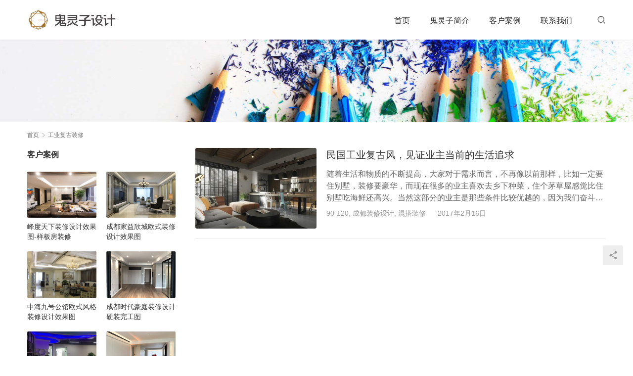

--- FILE ---
content_type: text/html; charset=UTF-8
request_url: http://www.guilingzi.com/tag/%E5%B7%A5%E4%B8%9A%E5%A4%8D%E5%8F%A4%E8%A3%85%E4%BF%AE
body_size: 4876
content:
<!DOCTYPE html>
<html lang="zh-CN">
<head>
<meta charset="UTF-8">
<meta http-equiv="X-UA-Compatible" content="IE=edge,chrome=1">
<meta name="renderer" content="webkit">
<meta name="viewport" content="width=device-width,initial-scale=1.0,user-scalable=no,maximum-scale=1,viewport-fit=cover">
<meta name="format-detection" content="telephone=no">
<title>工业复古装修 |</title>
<meta name="applicable-device" content="pc,mobile" />
<meta http-equiv="Cache-Control" content="no-transform" />
<link rel="shortcut icon" href="https://guilingzi-com.oss-cn-hongkong.aliyuncs.com/wp-content/uploads/2019/05/guilingzi.ico" />

<!-- All in One SEO Pack 2.3.10.2 by Michael Torbert of Semper Fi Web Design[345,363] -->
<meta name="keywords" itemprop="keywords" content="工业复古装修,90-120,成都装修设计,混搭装修" />

<link rel="canonical" href="http://www.guilingzi.com/tag/%e5%b7%a5%e4%b8%9a%e5%a4%8d%e5%8f%a4%e8%a3%85%e4%bf%ae" />
<!-- /all in one seo pack -->
<link rel='stylesheet' id='stylesheet-css'  href='//www.guilingzi.com/wp-content/uploads/wpcom/style.5.10.3.1747623841.css?ver=5.10.3' type='text/css' media='all' />
<link rel='stylesheet' id='font-awesome-css'  href='http://www.guilingzi.com/wp-content/themes/module/themer/assets/css/font-awesome.css?ver=5.10.3' type='text/css' media='all' />
<script type='text/javascript' src='http://www.guilingzi.com/wp-content/themes/module/themer/assets/js/jquery-3.6.0.min.js?ver=5.10.3' id='jquery-core-js'></script>
<script type='text/javascript' src='http://www.guilingzi.com/wp-includes/js/jquery/jquery-migrate.min.js?ver=3.3.2' id='jquery-migrate-js'></script>
<link rel="EditURI" type="application/rsd+xml" title="RSD" href="http://www.guilingzi.com/xmlrpc.php?rsd" />
<link rel="wlwmanifest" type="application/wlwmanifest+xml" href="http://www.guilingzi.com/wp-includes/wlwmanifest.xml" /> 
<link rel="icon" href="https://guilingzi-com.oss-cn-hongkong.aliyuncs.com/wp-content/uploads/2019/05/guilingzi.ico" sizes="32x32" />
<link rel="icon" href="https://guilingzi-com.oss-cn-hongkong.aliyuncs.com/wp-content/uploads/2019/05/guilingzi.ico" sizes="192x192" />
<link rel="apple-touch-icon" href="https://guilingzi-com.oss-cn-hongkong.aliyuncs.com/wp-content/uploads/2019/05/guilingzi.ico" />
<meta name="msapplication-TileImage" content="https://guilingzi-com.oss-cn-hongkong.aliyuncs.com/wp-content/uploads/2019/05/guilingzi.ico" />
<!--[if lte IE 11]><script src="http://www.guilingzi.com/wp-content/themes/module/js/update.js"></script><![endif]-->
</head>
<body class="archive tag tag-131 lang-cn">
<header id="header" class="header">
    <div class="container clearfix">
        <div class="navbar-header">
                        <div class="logo">
                <a href="http://www.guilingzi.com" rel="home"><img src="https://www-guilingzi-com.oss-cn-beijing.aliyuncs.com/wp-content/uploads/2019/03/logo3.png" alt=""></a>
            </div>
            <button type="button" class="navbar-toggle collapsed" data-toggle="collapse" data-target=".navbar-menu">
                <span class="icon-bar icon-bar-1"></span>
                <span class="icon-bar icon-bar-2"></span>
                <span class="icon-bar icon-bar-3"></span>
            </button>
        </div>

        <nav class="collapse navbar-collapse navbar-right navbar-menu">
            <ul id="menu-%e5%af%bc%e8%88%aa" class="nav navbar-nav main-menu wpcom-adv-menu"><li class="menu-item"><a href="http://www.guilingzi.com">首页</a></li>
<li class="menu-item"><a href="http://www.guilingzi.com/jianjie">鬼灵子简介</a></li>
<li class="menu-item"><a href="http://www.guilingzi.com/category/case">客户案例</a></li>
<li class="menu-item"><a href="http://www.guilingzi.com/contact">联系我们</a></li>
</ul><!-- /.navbar-collapse -->

            <div class="navbar-action pull-right">
                                    <div class="search-index pull-left">
                        <a class="search-icon" href="javascript:;"><i class="wpcom-icon wi"><svg aria-hidden="true"><use xlink:href="#wi-search"></use></svg></i></a>
                        <form class="search-form" action="http://www.guilingzi.com" method="get" role="search">
    <input type="text" class="keyword" name="s" placeholder="输入关键词搜索..." value="">
    <button type="submit" class="submit"><i class="wpcom-icon wi"><svg aria-hidden="true"><use xlink:href="#wi-search"></use></svg></i></button>
</form>                    </div><!-- /.search-index -->
                                
                            </div>
        </nav>
    </div><!-- /.container -->
</header>
<div id="wrap">
<div class="banner banner-style-none">
    <img class="banner-img" src="https://www-guilingzi-com.oss-cn-beijing.aliyuncs.com/wp-content/themes/module/images/banner.jpg" alt="banner">
            <div class="banner-content">
            <div class="container">
                                            </div>
        </div>
    </div>
    <div class="container wrap">
        <ol class="breadcrumb" vocab="https://schema.org/" typeof="BreadcrumbList"><li class="home" property="itemListElement" typeof="ListItem"><a href="http://www.guilingzi.com" property="item" typeof="WebPage"><span property="name" class="hide"></span>首页</a><meta property="position" content="1"></li><li class="active" property="itemListElement" typeof="ListItem"><i class="wpcom-icon wi"><svg aria-hidden="true"><use xlink:href="#wi-arrow-right-3"></use></svg></i><a href="http://www.guilingzi.com/tag/%e5%b7%a5%e4%b8%9a%e5%a4%8d%e5%8f%a4%e8%a3%85%e4%bf%ae" property="item" typeof="WebPage"><span property="name">工业复古装修</span></a><meta property="position" content="2"></li></ol>        <div class="main">
                                        <ul class="post-loop post-loop-default cols-3">
                                            <li class="post-item">
            <div class="item-img">
            <a href="http://www.guilingzi.com/962.html" title="民国工业复古风，见证业主当前的生活追求" rel="bookmark">
                <img width="480" height="320" src="https://www-guilingzi-com.oss-cn-beijing.aliyuncs.com/wp-content/uploads/2017/02/8-480x320.jpg" class="attachment-default size-default wp-post-image" alt="民国工业复古风，见证业主当前的生活追求" loading="lazy" />            </a>
        </div>
        <div class="item-content">
        <h2 class="item-title">
            <a href="http://www.guilingzi.com/962.html" rel="bookmark">
                民国工业复古风，见证业主当前的生活追求            </a>
        </h2>
        <div class="item-excerpt">
            <p>随着生活和物质的不断提高，大家对于需求而言，不再像以前那样，比如一定要住别墅，装修要豪华，而现在很多的业主喜欢去乡下种菜，住个茅草屋感觉比住别墅吃海鲜还高兴。当然这部分的业主是那些条件比较优越的，因为我们奋斗了多年，有一定的物质基础，该见过的基本上都见过。所以在给他们做设计的时候，明显能够感觉对于需求而言少了很多的浮夸，就是喜欢一些实在，简单的装修，一些比较老式，或者是复古的装修。可能在十年前很多的成功人士追求中式，因为沉稳，而现在对于我自己而言，明显又感觉到大家对于装修的要求明显降低，但是对于&#8230;</p>
        </div>
        <div class="item-meta">
            <a href="http://www.guilingzi.com/category/sanju" rel="category tag">90-120</a>, <a href="http://www.guilingzi.com/category/case" rel="category tag">成都装修设计</a>, <a href="http://www.guilingzi.com/category/hunda" rel="category tag">混搭装修</a>            <span class="item-meta-li date">2017年2月16日</span>
        </div>
    </div>
</li>                                    </ul>
                                    </div>
                    <aside class="sidebar">
                <div class="widget widget_lastest_products"><h3 class="widget-title"><span>客户案例</span></h3>            <ul class="p-list row">
                                    <li class="col-xs-12 col-md-12 p-item">
                        <div class="p-item-wrap">
                            <a class="thumb" href="http://www.guilingzi.com/281.html">
                                <img width="480" height="320" src="https://www-guilingzi-com.oss-cn-beijing.aliyuncs.com/wp-content/uploads/2015/12/44-480x320.jpg" class="attachment-post-thumbnail size-post-thumbnail wp-post-image" alt="峰度天下装修设计效果图-样板房装修" loading="lazy" />                            </a>
                            <h4 class="title">
                                <a href="http://www.guilingzi.com/281.html" title="峰度天下装修设计效果图-样板房装修">
                                    峰度天下装修设计效果图-样板房装修                                </a>
                            </h4>
                        </div>
                    </li>
                                    <li class="col-xs-12 col-md-12 p-item">
                        <div class="p-item-wrap">
                            <a class="thumb" href="http://www.guilingzi.com/803.html">
                                <img width="480" height="320" src="https://www-guilingzi-com.oss-cn-beijing.aliyuncs.com/wp-content/uploads/2014/09/47-480x320.jpg" class="attachment-post-thumbnail size-post-thumbnail wp-post-image" alt="成都家益欣城欧式装修设计效果图" loading="lazy" />                            </a>
                            <h4 class="title">
                                <a href="http://www.guilingzi.com/803.html" title="成都家益欣城欧式装修设计效果图">
                                    成都家益欣城欧式装修设计效果图                                </a>
                            </h4>
                        </div>
                    </li>
                                    <li class="col-xs-12 col-md-12 p-item">
                        <div class="p-item-wrap">
                            <a class="thumb" href="http://www.guilingzi.com/80.html">
                                <img width="480" height="320" src="https://www-guilingzi-com.oss-cn-beijing.aliyuncs.com/wp-content/uploads/2015/12/00271-480x320.jpg" class="attachment-post-thumbnail size-post-thumbnail wp-post-image" alt="中海九号公馆欧式风格装修设计效果图" loading="lazy" />                            </a>
                            <h4 class="title">
                                <a href="http://www.guilingzi.com/80.html" title="中海九号公馆欧式风格装修设计效果图">
                                    中海九号公馆欧式风格装修设计效果图                                </a>
                            </h4>
                        </div>
                    </li>
                                    <li class="col-xs-12 col-md-12 p-item">
                        <div class="p-item-wrap">
                            <a class="thumb" href="http://www.guilingzi.com/2377.html">
                                <img width="480" height="320" src="https://www-guilingzi-com.oss-cn-beijing.aliyuncs.com/wp-content/uploads/2019/09/1a-1-480x320.jpg" class="attachment-post-thumbnail size-post-thumbnail wp-post-image" alt="成都时代豪庭装修设计硬装完工图" loading="lazy" />                            </a>
                            <h4 class="title">
                                <a href="http://www.guilingzi.com/2377.html" title="成都时代豪庭装修设计硬装完工图">
                                    成都时代豪庭装修设计硬装完工图                                </a>
                            </h4>
                        </div>
                    </li>
                                    <li class="col-xs-12 col-md-12 p-item">
                        <div class="p-item-wrap">
                            <a class="thumb" href="http://www.guilingzi.com/789.html">
                                <img width="480" height="320" src="https://www-guilingzi-com.oss-cn-beijing.aliyuncs.com/wp-content/uploads/2016/09/23-480x320.jpg" class="attachment-post-thumbnail size-post-thumbnail wp-post-image" alt="成都少儿培训学校装修设计效果图" loading="lazy" />                            </a>
                            <h4 class="title">
                                <a href="http://www.guilingzi.com/789.html" title="成都少儿培训学校装修设计效果图">
                                    成都少儿培训学校装修设计效果图                                </a>
                            </h4>
                        </div>
                    </li>
                                    <li class="col-xs-12 col-md-12 p-item">
                        <div class="p-item-wrap">
                            <a class="thumb" href="http://www.guilingzi.com/2848.html">
                                <img width="480" height="320" src="https://www-guilingzi-com.oss-cn-beijing.aliyuncs.com/wp-content/uploads/2023/08/dapingceng-1-1-480x320.jpg" class="attachment-post-thumbnail size-post-thumbnail wp-post-image" alt="成都大平层设计玖华台完工实拍图" loading="lazy" />                            </a>
                            <h4 class="title">
                                <a href="http://www.guilingzi.com/2848.html" title="成都大平层设计玖华台完工实拍图">
                                    成都大平层设计玖华台完工实拍图                                </a>
                            </h4>
                        </div>
                    </li>
                                    <li class="col-xs-12 col-md-12 p-item">
                        <div class="p-item-wrap">
                            <a class="thumb" href="http://www.guilingzi.com/1014.html">
                                <img width="480" height="320" src="https://www-guilingzi-com.oss-cn-beijing.aliyuncs.com/wp-content/uploads/2014/04/48-480x320.jpg" class="attachment-post-thumbnail size-post-thumbnail wp-post-image" alt="蜀郡现代风格装修设计效果图" loading="lazy" />                            </a>
                            <h4 class="title">
                                <a href="http://www.guilingzi.com/1014.html" title="蜀郡现代风格装修设计效果图">
                                    蜀郡现代风格装修设计效果图                                </a>
                            </h4>
                        </div>
                    </li>
                                    <li class="col-xs-12 col-md-12 p-item">
                        <div class="p-item-wrap">
                            <a class="thumb" href="http://www.guilingzi.com/702.html">
                                <img width="480" height="320" src="https://www-guilingzi-com.oss-cn-beijing.aliyuncs.com/wp-content/uploads/2018/12/4-480x320.jpg" class="attachment-post-thumbnail size-post-thumbnail wp-post-image" alt="中州中央城邦现代风格装修效果图" loading="lazy" />                            </a>
                            <h4 class="title">
                                <a href="http://www.guilingzi.com/702.html" title="中州中央城邦现代风格装修效果图">
                                    中州中央城邦现代风格装修效果图                                </a>
                            </h4>
                        </div>
                    </li>
                            </ul>
        </div><div class="widget widget_lastest_news"><h3 class="widget-title"><span>装修设计问答</span></h3>            <ul>
                                    <li><a href="http://www.guilingzi.com/2808.html" title="室内设计如何搭配颜色，只需简单了解四个角色，小白也能搭配出美屋">室内设计如何搭配颜色，只需简单了解四个角色，小白也能搭配出美屋</a></li>
                                    <li><a href="http://www.guilingzi.com/2750.html" title="付费设计的装修设计师能找异地吗，为什么？">付费设计的装修设计师能找异地吗，为什么？</a></li>
                                    <li><a href="http://www.guilingzi.com/2738.html" title="如何选择适合自己的室内设计师？【已解答】">如何选择适合自己的室内设计师？【已解答】</a></li>
                                    <li><a href="http://www.guilingzi.com/2705.html" title="成都别墅设计公司哪家可靠【装修问答】">成都别墅设计公司哪家可靠【装修问答】</a></li>
                                    <li><a href="http://www.guilingzi.com/2692.html" title="装修风格是一种态度，没有高低之分">装修风格是一种态度，没有高低之分</a></li>
                                    <li><a href="http://www.guilingzi.com/2678.html" title="装修设计收费怎么算，有没有收费标准？">装修设计收费怎么算，有没有收费标准？</a></li>
                            </ul>
        </div>            </aside>
            </div>
</div>
<footer class="footer footer-simple">
    <div class="container">
                        <div class="copyright">
            <ul class="footer-menu"><li id="menu-item-31" class="menu-item menu-item-31"><a href="http://www.guilingzi.com">首页</a></li>
<li id="menu-item-387" class="menu-item menu-item-387"><a href="http://www.guilingzi.com/jianjie">鬼灵子简介</a></li>
<li id="menu-item-1525" class="menu-item menu-item-1525"><a href="http://www.guilingzi.com/category/case">客户案例</a></li>
<li id="menu-item-1533" class="menu-item menu-item-1533"><a href="http://www.guilingzi.com/contact">联系我们</a></li>
</ul>            <p>Copyright © 2018 WPCOM 版权所有 Powered by <a href="https://www.guilingzi.com" target="_blank" rel="noopener">鬼灵子设计</a></p>
        </div>
    </div>
</footer>
            <div class="action action-style-0 action-color-0 action-pos-0" style="bottom:20%;">
                                                    <div class="action-item j-share">
                        <i class="wpcom-icon wi action-item-icon"><svg aria-hidden="true"><use xlink:href="#wi-share"></use></svg></i>                                            </div>
                                    <div class="action-item gotop j-top">
                        <i class="wpcom-icon wi action-item-icon"><svg aria-hidden="true"><use xlink:href="#wi-arrow-up-2"></use></svg></i>                                            </div>
                            </div>
        <script type='text/javascript' id='main-js-extra'>
/* <![CDATA[ */
var _wpcom_js = {"webp":"","ajaxurl":"http:\/\/www.guilingzi.com\/wp-admin\/admin-ajax.php","theme_url":"http:\/\/www.guilingzi.com\/wp-content\/themes\/module","slide_speed":"5000","is_admin":"0"};
/* ]]> */
</script>
<script type='text/javascript' src='http://www.guilingzi.com/wp-content/themes/module/js/main.js?ver=5.10.3' id='main-js'></script>
<script type='text/javascript' src='http://www.guilingzi.com/wp-content/themes/module/themer/assets/js/icons-2.6.18.js?ver=5.10.3' id='wpcom-icons-js'></script>
<script>
var _hmt = _hmt || [];
(function() {
  var hm = document.createElement("script");
  hm.src = "https://hm.baidu.com/hm.js?d01bad0053e6e66e59e16fd3557121b2";
  var s = document.getElementsByTagName("script")[0]; 
  s.parentNode.insertBefore(hm, s);
})();
</script>

                    <script>(function ($) {$(document).ready(function () {setup_share(1);})})(jQuery);</script>
        </body>
</html>